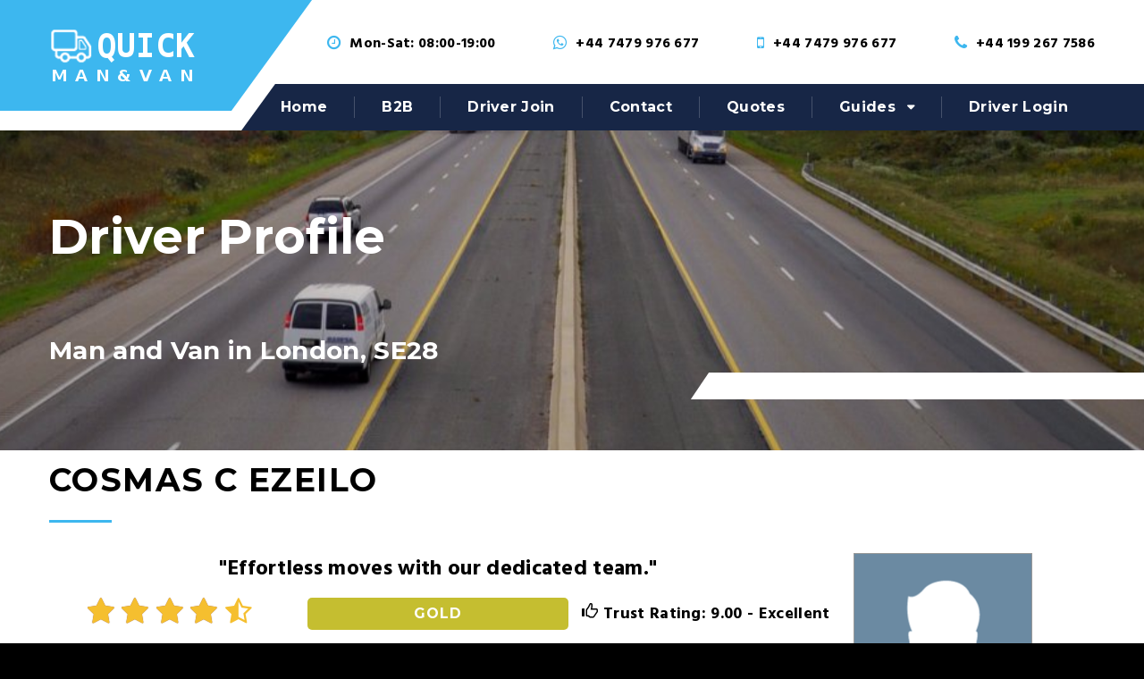

--- FILE ---
content_type: text/html; charset=UTF-8
request_url: https://quickmanandvan.co.uk/man-and-van-london/cosmas-c-ezeilo
body_size: 9733
content:
<!DOCTYPE html> <html lang="en" class="wide wow-animation smoothscroll scrollTo"> <head> <title>Man and Van in London, SE28 | Cosmas C Ezeilo</title> <meta charset="utf-8"> <meta name="format-detection" content="telephone=no"> <meta name="viewport" content="width=device-width, height=device-height, initial-scale=1.0, maximum-scale=1.0, user-scalable=0"> <meta http-equiv="X-UA-Compatible" content="IE=Edge"> <meta name="keywords" content="man and van, man with van, removals, London man and van, London removals"> <meta name="description" content="Man with Van removals in London, SE28 from &pound;30.00/hour. Instant free quotes. Help load/unload. Student discount. Single item discount."> <link rel="apple-touch-icon" sizes="180x180" href="/apple-touch-icon.png"> <link rel="icon" type="image/png" href="/favicon-32x32.png" sizes="32x32"> <link rel="icon" type="image/png" href="/favicon-16x16.png" sizes="16x16"> <link rel="manifest" href="/manifest.json"> <link rel="mask-icon" href="/safari-pinned-tab.svg" color="#5bbad5"> <meta name="theme-color" content="#3fb6ee"> <link rel="stylesheet" type="text/css" href="//fonts.googleapis.com/css?family=Hind:400,300,700|Montserrat:400,700"> <link rel="stylesheet" href="/public/css/all.css"> <!--[if lt IE 10]>
    <div style="background: #212121; padding: 10px 0; box-shadow: 3px 3px 5px 0 rgba(0,0,0,.3); clear: both; text-align:center; position: relative; z-index:1;">
	<a href="http://windows.microsoft.com/en-US/internet-explorer/"><img src="/public/images/ie8-panel/warning_bar_0000_us.jpg" border="0" height="42" width="820" alt="You are using an outdated browser. For a faster, safer browsing experience, upgrade for free today."></a>
    </div>
    <script src="/public/js/html5shiv.min.js"></script>
    <![endif]--> <script>(function(n,t,i,r){var u,f;n[i]=n[i]||{},n[i].initial={accountCode:"VANPE11112",host:"VANPE11112.pcapredict.com"},n[i].on=n[i].on||function(){(n[i].onq=n[i].onq||[]).push(arguments)},u=t.createElement("script"),u.async=!0,u.src=r,f=t.getElementsByTagName("script")[0],f.parentNode.insertBefore(u,f)})(window,document,"pca","//VANPE11112.pcapredict.com/js/sensor.min.js")</script> <meta property="og:locale" content="en_GB"><meta property="og:site_name" content="Quick Man and Van"><meta property="og:image" content="https://quickmanandvan.co.uk/public/images/800x800_unknown-male.png"><meta property="og:image:width" content="800"><meta property="og:image:height" content="800"><meta property="og:title" content="Man and Van in London, SE28 | Cosmas C Ezeilo"><meta property="og:type" content="website"><meta property="og:description" content="Man with Van removals in London, SE28 from &pound;30.00/hour. Instant free quotes. Help load/unload. Student discount. Single item discount."><meta property="og:url" content="https://quickmanandvan.co.uk/man-and-van-london/cosmas-c-ezeilo"> <link rel="canonical" href="https://quickmanandvan.co.uk/man-and-van-london/cosmas-c-ezeilo"/> <link rel="amphtml" href="https://quickmanandvan.co.uk/man-and-van-london/amp/cosmas-c-ezeilo"> <script>!function(f,b,e,v,n,t,s){if(f.fbq)return;n=f.fbq=function(){n.callMethod?n.callMethod.apply(n,arguments):n.queue.push(arguments)};if(!f._fbq)f._fbq=n;n.push=n;n.loaded=!0;n.version='2.0';n.queue=[];t=b.createElement(e);t.async=!0;t.src=v;s=b.getElementsByTagName(e)[0];s.parentNode.insertBefore(t,s)}(window,document,'script','https://connect.facebook.net/en_US/fbevents.js');fbq('init','1213366525449016');fbq('track','PageView');</script> <noscript><img alt="Facebook tracker" height="1" width="1" class="hidden" src="https://www.facebook.com/tr?id=1213366525449016&ev=PageView&noscript=1"/></noscript> <script>fbq('track','ViewContent');</script> </head> <body> <div class="page text-center"> <header class="page-head"> <div class="rd-navbar-wrap"> <nav data-md-device-layout="rd-navbar-static" data-md-layout="rd-navbar-static" data-lg-device-layout="rd-navbar-static" data-lg-layout="rd-navbar-static" data-stick-up-offset="95" class="rd-navbar rd-navbar-default" data-lg-auto-height="true" data-auto-height="false" data-lg-stick-up="true"> <div class="rd-navbar-inner"> <div class="rd-navbar-panel"> <button data-rd-navbar-toggle=".rd-navbar, .rd-navbar-nav-wrap" class="rd-navbar-toggle"><span></span></button> <div class="rd-navbar-panel-title veil-md reveal-inline-block"> <h4>Driver profile</h4> </div> <button data-rd-navbar-toggle=".right-side" class="rd-navbar-right-side-toggle veil-md"><span></span></button> <div class="shell"> <div class="range range-md-middle range-lg-top"> <div class="cell-md-3 left-side"> <div class="clearfix text-lg-left text-center"> <div class="rd-navbar-brand"> <a href="/"><img width="165" height="76" src="[data-uri]" alt="Quick Man and Van"/></a> </div> </div> </div> <div class="cell-md-9 text-md-right right-side"> <ul class="offset-lg-top-15 list-unstyled"> <li class="reveal-md-inline-block"><span class="icon icon-xxs fa-clock-o text-middle icon-primary"></span><span class="inset-left-10 text-middle text-bold">Mon-Sat: 08:00-19:00</span></li> <li class="reveal-md-inline-block"><span class="icon icon-xxs fa-whatsapp text-middle icon-primary"></span><a href="https://wa.me/%2B447479976677" target="_blank" class="inset-left-10 text-middle text-bold">+44 7479 976 677</a></li> <li class="reveal-md-inline-block"><span class="icon icon-xxs fa-mobile text-middle icon-primary"></span><a href="tel:+447479976677" class="inset-left-10 text-middle text-bold">+44 7479 976 677</a></li> <li class="reveal-md-inline-block"><span class="icon icon-xxs fa-phone text-middle icon-primary"></span><a href="tel:+441992677586" class="inset-left-10 text-middle text-bold">+44 199 267 7586</a></li> </ul> </div> </div> </div> </div> <div class="rd-navbar-menu-wrap"> <div class="rd-navbar-nav-wrap"> <div class="rd-navbar-mobile-scroll"> <div class="rd-navbar-mobile-header-wrap"> <div class="rd-navbar-mobile-brand"> <a href="/"><img width="165" height="76" src="[data-uri]" alt="Quick Man and Van"/></a> </div> </div> <ul class="rd-navbar-nav"> <li><a href="/">Home</a></li> <li><a href="/b2b">B2B</a></li> <li><a href="/driver/join">Driver join</a></li> <li><a href="/contact">Contact</a></li> <li><a href="/move">Quotes</a></li> <li><a href="/s/bestprices">Guides</a> <ul class="rd-navbar-dropdown"> <li><a href="/s/moving-tips">Moving tips</a></li> <li><a href="/s/bestprices">Best prices</a></li> <li><a href="/s/sizeguide">Size guide</a></li> <li><a href="/s/faq">Customer FAQs</a></li> <li><a href="/s/driverfaq">Driver FAQs</a></li> </ul> </li> <li> <a href="/driver">Driver Login</a> </li> </ul> </div> </div> </div> </div> </nav> </div> </header> <div data-on="false" data-md-on="true" class="rd-parallax"> <div data-speed="0.35" data-type="media" data-url="/public/images/backgrounds/drivers_bg.jpg" class="rd-parallax-layer"></div> <div data-speed="0" data-type="html" class="rd-parallax-layer"> <section class="breadcrumb-classic context-dark"> <div class="shell section-35 section-lg-top-85 text-sm-left"> <h1 class="veil reveal-sm-block">Driver Profile</h1> <div class="offset-lg-top-75 offset-sm-top-40"> <h3>Man and Van in London, SE28</h3> </div> </div> </section> </div> </div> <main class="page-content"> <section class="section-lg-70 section-xs-10 section-sm-10"> <div class="shell text-sm-left offset-top-0"> <h2>Cosmas C Ezeilo</h2> <hr class="divider divider-lg bg-primary hr-sm-left-0"> <div class="range"> <div class="hidden-lg cell-sm-12 cell-xs-12"> <div class="driver-mobile-logo" style="background-image:url(/public/images/400x400_unknown-male.png)"> </div> </div> <div class="cell-xs-12 cell-sm-12 cell-lg-9"> <p class="mdi-24px bold text-center">&quot;Effortless moves with our dedicated team.&quot;</p> <div class="row"> <div class="col-md-4 pad4 text-center"> <div> <div class="star_show_container"> <i class="fa fa-star text-warning"></i> <i class="fa fa-star text-warning"></i> <i class="fa fa-star text-warning"></i> <i class="fa fa-star text-warning"></i> <i class="fa fa-star-half-o text-warning"></i> <div class="clearfix"></div> </div> </div> </div> <div class="col-md-4 pad4"> <p><a href="#" data-modal-url="/modal/levelgold" class="btn btn-sm btn-block text-uppercase gold round showModal">Gold</a></p> </div> <div class="col-md-4 pad4 text-center offset-top-5"> <a href="#" data-modal-url="/modal/trustscore" class="showModal bold mdi-18px "> <span class="glyphicon glyphicon-thumbs-up"></span> Trust Rating: 9.00 - Excellent
		      </a> </div> </div> <div class="row offset-top-20"> <div class="col-xs-4 col-md-4 pad4"> <div class="stat-box round"> <span class="hidden-xs"><b class="mdi-24px">383</b><br><span class="mdi-18px">Miles driven</span></span> <span class="hidden-lg hidden-sm hidden-md"><b>383</b><br>Miles driven</span> </div> </div> <div class="col-xs-4 col-md-4 pad4"> <div class="stat-box round"> <span class="hidden-xs"><b class="mdi-24px">28</b><br><span class="mdi-18px">Jobs done</span></span> <span class="hidden-lg hidden-md hidden-sm"><b>28</b><br>Jobs done</span> </div> </div> <div class="col-xs-4 col-md-4 pad4"> <div class="stat-box round"> <span class="hidden-xs"><b class="mdi-24px">7</b><br><span class="mdi-18px">Customer reviews</span></span> <span class="hidden-lg hidden-sm hidden-md"><b>7</b><br>Reviews</span> </div> </div> </div> </div> <div class="hidden-sm hidden-xs cell-lg-3"> <div class="driver-logo" style="background-image:url(/public/images/400x400_unknown-male.png)"> </div> </div> </div> <div class="row text-center offset-top-20 hidden-lg hidden-sm hidden-md"> <a class="custom-button-large bg-primary" href="https://quickmanandvan.co.uk/move/?a=london_drv">BOOK ONLINE NOW!</a> </div> <div class="row"> <div class="col-sm-12 col-xs-12 col-md-12 col-lg-4 offset-top-20"> <h3>Our services</h3> <hr class="divider divider-lg bg-primary hr-sm-left-0"> <div class="text-left"> <div><i class="fa fa-check"> </i> Man and Van in London, SE28 area</div> <div><i class="fa fa-check"> </i> Free online instant quote</div> <div><i class="fa fa-check"> </i> Starting at &pound;30.00/hour</div> <div style="padding-left:20px" class="text-italic">for minimum 2 hours booking</div> <div><i class="fa fa-check"> </i> Large van available</div> <div><i class="fa fa-check"> </i> Luton van available</div> <div><i class="fa fa-check"> </i> Help loading &amp; unloading</div> <div><i class="fa fa-check"> </i> Student move discounts</div> <div><i class="fa fa-check"> </i> Single item move discounts</div> <div><i class="fa fa-check"> </i> Goods in transit insurance</div> <div><i class="fa fa-check"> </i> Public liability insurance</div> </div> <div class="offset-top-20"> <a class="custom-button-large bg-primary" href="https://quickmanandvan.co.uk/move/?a=london_drv">GET FREE QUOTES</a> </div> </div> <div class="col-xs-12 col-sm-12 col-md-12 col-lg-8 offset-top-20"> <h3 class="bordered-heading">About us</h3> <hr class="divider divider-lg bg-primary hr-sm-left-0"> <div class="text-left expandable-box"> <div class="expandable-box-content"> <p>Well Looked after Nice luton Van available for work with well experienced driver. Always have customers satisfication first and willing to complete all the jobs in a meticulous manner, ontime .......</p> </div> <div class="expandable-read-more"><span class="custom-button bg-gray">Show more <i class="fa fa-arrow-down"> </i></span></div> </div> <div class="offset-top-20 text-center"> <a class="custom-button-large bg-primary" href="https://quickmanandvan.co.uk/move/?a=london_drv">BOOK ONLINE NOW!</a> </div> </div> </div> <h3>Latest client reviews</h3> <hr class="divider divider-lg bg-primary hr-sm-left-0"> <div class="range"> <div class="cell-sm-12 cell-xs-12 cell-lg-9"> <h6>Wales Cheung</h6> <p class="text-italic little_text">27 May 2022</p> </div> <div class="cell-sm-12 cell-xs-12 cell-lg-3 offset-top-10"> <div class="star_show_container"> <i class="fa fa-star text-warning"></i> <i class="fa fa-star text-warning"></i> <i class="fa fa-star text-warning"></i> <i class="fa fa-star text-warning"></i> <i class="fa fa-star-o gray"></i> <div class="clearfix"></div> </div> </div> </div> <div class="range offset-top-0"> <div class="cell-sm-12 cell-xs-12 cell-lg-12 offset-top-10"> <p class="text-left text-italic">Cosmas and I had regular communication, although he was late, we still managed to arrive at the destination in good time. Great size van, and it was a comfortable journey</p> </div> <div class="range offset-top-10"> <div class="cell-sm-12 cell-xs-12 cell-lg-4 text-left offset-top-0"> <small>Was the driver on time? <b>No</b></small> </div> <div class="cell-sm-12 cell-xs-12 cell-lg-4 text-left offset-top-0"> <small>Did the driver had straps and blankets? <b>Yes</b></small> </div> <div class="cell-sm-12 cell-xs-12 cell-lg-4 text-left offset-top-0"> <small>Was the driver respectful? <b>Yes</b></small> </div> <hr class="divider divider-lg bg-primary"> </div> </div> <div class="range"> <div class="cell-sm-12 cell-xs-12 cell-lg-9"> <h6>Serge</h6> <p class="text-italic little_text">09 Apr 2022</p> </div> <div class="cell-sm-12 cell-xs-12 cell-lg-3 offset-top-10"> <div class="star_show_container"> <i class="fa fa-star text-warning"></i> <i class="fa fa-star text-warning"></i> <i class="fa fa-star text-warning"></i> <i class="fa fa-star text-warning"></i> <i class="fa fa-star text-warning"></i> <div class="clearfix"></div> </div> </div> </div> <div class="range offset-top-0"> <div class="cell-sm-12 cell-xs-12 cell-lg-12 offset-top-10"> <p class="text-left text-italic">Veru helpful. Will ise this servis again. Thank you!</p> </div> <div class="range offset-top-10"> <div class="cell-sm-12 cell-xs-12 cell-lg-4 text-left offset-top-0"> <small>Was the driver on time? <b>Yes</b></small> </div> <div class="cell-sm-12 cell-xs-12 cell-lg-4 text-left offset-top-0"> <small>Did the driver had straps and blankets? <b>Yes</b></small> </div> <div class="cell-sm-12 cell-xs-12 cell-lg-4 text-left offset-top-0"> <small>Was the driver respectful? <b>Yes</b></small> </div> <hr class="divider divider-lg bg-primary"> </div> </div> <div class="range"> <div class="cell-sm-12 cell-xs-12 cell-lg-9"> <h6>Michelle</h6> <p class="text-italic little_text">28 Feb 2022</p> </div> <div class="cell-sm-12 cell-xs-12 cell-lg-3 offset-top-10"> <div class="star_show_container"> <i class="fa fa-star text-warning"></i> <i class="fa fa-star text-warning"></i> <i class="fa fa-star text-warning"></i> <i class="fa fa-star text-warning"></i> <i class="fa fa-star text-warning"></i> <div class="clearfix"></div> </div> </div> </div> <div class="range offset-top-0"> <div class="cell-sm-12 cell-xs-12 cell-lg-12 offset-top-10"> <p class="text-left text-italic">Very quick and efficient and very straightforward.</p> </div> <div class="range offset-top-10"> <div class="cell-sm-12 cell-xs-12 cell-lg-4 text-left offset-top-0"> <small>Was the driver on time? <b>Yes</b></small> </div> <div class="cell-sm-12 cell-xs-12 cell-lg-4 text-left offset-top-0"> <small>Did the driver had straps and blankets? <b>Yes</b></small> </div> <div class="cell-sm-12 cell-xs-12 cell-lg-4 text-left offset-top-0"> <small>Was the driver respectful? <b>Yes</b></small> </div> <hr class="divider divider-lg bg-primary"> </div> </div> <div class="row text-center offset-bottom-10"> <div class="col-sm-12 col-md-12 col-xs-12 col-lg-12"> <a class="custom-button-large bg-primary" href="https://quickmanandvan.co.uk/move/?a=london_drv">GET FREE INSTANT QUOTES</a> </div> </div> <div class="range"> <div class="cell-sm-12 cell-xs-12 cell-lg-9"> <h6>Nathanial</h6> <p class="text-italic little_text">28 Feb 2022</p> </div> <div class="cell-sm-12 cell-xs-12 cell-lg-3 offset-top-10"> <div class="star_show_container"> <i class="fa fa-star text-warning"></i> <i class="fa fa-star text-warning"></i> <i class="fa fa-star text-warning"></i> <i class="fa fa-star text-warning"></i> <i class="fa fa-star text-warning"></i> <div class="clearfix"></div> </div> </div> </div> <div class="range offset-top-0"> <div class="cell-sm-12 cell-xs-12 cell-lg-12 offset-top-10"> <p class="text-left text-italic">Excellent communication, arrived on time and was very helpful in moving the item. Job was completed in next to no time</p> </div> <div class="range offset-top-10"> <div class="cell-sm-12 cell-xs-12 cell-lg-4 text-left offset-top-0"> <small>Was the driver on time? <b>Yes</b></small> </div> <div class="cell-sm-12 cell-xs-12 cell-lg-4 text-left offset-top-0"> <small>Did the driver had straps and blankets? <b>Yes</b></small> </div> <div class="cell-sm-12 cell-xs-12 cell-lg-4 text-left offset-top-0"> <small>Was the driver respectful? <b>Yes</b></small> </div> <hr class="divider divider-lg bg-primary"> </div> </div> <div class="range"> <div class="cell-sm-12 cell-xs-12 cell-lg-9"> <h6>Rowena</h6> <p class="text-italic little_text">20 Feb 2022</p> </div> <div class="cell-sm-12 cell-xs-12 cell-lg-3 offset-top-10"> <div class="star_show_container"> <i class="fa fa-star text-warning"></i> <i class="fa fa-star text-warning"></i> <i class="fa fa-star text-warning"></i> <i class="fa fa-star text-warning"></i> <i class="fa fa-star text-warning"></i> <div class="clearfix"></div> </div> </div> </div> <div class="range offset-top-0"> <div class="cell-sm-12 cell-xs-12 cell-lg-12 offset-top-10"> <p class="text-left text-italic">Very efficient & polite would use again.</p> </div> <div class="range offset-top-10"> <div class="cell-sm-12 cell-xs-12 cell-lg-4 text-left offset-top-0"> <small>Was the driver on time? <b>Yes</b></small> </div> <div class="cell-sm-12 cell-xs-12 cell-lg-4 text-left offset-top-0"> <small>Did the driver had straps and blankets? <b>Yes</b></small> </div> <div class="cell-sm-12 cell-xs-12 cell-lg-4 text-left offset-top-0"> <small>Was the driver respectful? <b>Yes</b></small> </div> <hr class="divider divider-lg bg-primary"> </div> </div> <div class="range"> <div class="cell-sm-12 cell-xs-12 cell-lg-9"> <h6>Rafal</h6> <p class="text-italic little_text">08 Feb 2022</p> </div> <div class="cell-sm-12 cell-xs-12 cell-lg-3 offset-top-10"> <div class="star_show_container"> <i class="fa fa-star text-warning"></i> <i class="fa fa-star text-warning"></i> <i class="fa fa-star text-warning"></i> <i class="fa fa-star text-warning"></i> <i class="fa fa-star-o gray"></i> <div class="clearfix"></div> </div> </div> </div> <div class="range offset-top-0"> <div class="cell-sm-12 cell-xs-12 cell-lg-12 offset-top-10"> <p class="text-left text-italic">I was expecting him to help me moving stuff a little bit more.</p> </div> <div class="range offset-top-10"> <div class="cell-sm-12 cell-xs-12 cell-lg-4 text-left offset-top-0"> <small>Was the driver on time? <b>Yes</b></small> </div> <div class="cell-sm-12 cell-xs-12 cell-lg-4 text-left offset-top-0"> <small>Did the driver had straps and blankets? <b>Yes</b></small> </div> <div class="cell-sm-12 cell-xs-12 cell-lg-4 text-left offset-top-0"> <small>Was the driver respectful? <b>Yes</b></small> </div> <hr class="divider divider-lg bg-primary"> </div> </div> <div class="row text-center offset-bottom-10"> <div class="col-sm-12 col-md-12 col-xs-12 col-lg-12"> <a class="custom-button-large bg-primary" href="https://quickmanandvan.co.uk/move/?a=london_drv">COMPARE WITH OTHER DRIVERS</a> </div> </div> <div class="range"> <div class="cell-sm-12 cell-xs-12 cell-lg-9"> <h6>Tracey Blessing</h6> <p class="text-italic little_text">29 Dec 2021</p> </div> <div class="cell-sm-12 cell-xs-12 cell-lg-3 offset-top-10"> <div class="star_show_container"> <i class="fa fa-star text-warning"></i> <i class="fa fa-star text-warning"></i> <i class="fa fa-star text-warning"></i> <i class="fa fa-star text-warning"></i> <i class="fa fa-star text-warning"></i> <div class="clearfix"></div> </div> </div> </div> <div class="range offset-top-0"> <div class="cell-sm-12 cell-xs-12 cell-lg-12 offset-top-10"> <p class="text-left text-italic">Was really helpful and added to an easy and smooth mov. Highly recommend this driver</p> </div> <div class="range offset-top-10"> <div class="cell-sm-12 cell-xs-12 cell-lg-4 text-left offset-top-0"> <small>Was the driver on time? <b>Yes</b></small> </div> <div class="cell-sm-12 cell-xs-12 cell-lg-4 text-left offset-top-0"> <small>Did the driver had straps and blankets? <b>Yes</b></small> </div> <div class="cell-sm-12 cell-xs-12 cell-lg-4 text-left offset-top-0"> <small>Was the driver respectful? <b>Yes</b></small> </div> <hr class="divider divider-lg bg-primary"> </div> </div> <div class="row"> <div class="text-center col-sm-12 col-md-12 col-xs-12 col-lg-12 offset-top-40"> <a class="custom-button-large bg-primary" href="https://quickmanandvan.co.uk/move/?a=london_drv">COMPARE WITH OTHER DRIVERS</a> </div> </div> <div>&nbsp;</div> </div> </section> </main> <script type="application/ld+json">
{
  "@context":"https://schema.org",
  "@type":"MovingCompany",
  "url":"https://quickmanandvan.co.uk/man-and-van-london/cosmas-c-ezeilo",
  "@id":"https://quickmanandvan.co.uk/man-and-van-london/cosmas-c-ezeilo",
  "name":"Cosmas C Ezeilo :: London Man & Van",
  "description": "Man with Van removals in London, SE28 from &pound;30.00/hour. Instant free quotes. Help load/unload. Student discount. Single item discount.",
  "image":"https://quickmanandvan.co.uk/public/images/drivervans/800x800/man-van-cosmas-c-ezeilo-3-613a4d63d4674.png",
  "logo":"https://quickmanandvan.co.uk/public/images/drivervans/800x800/man-van-cosmas-c-ezeilo-3-613a4d63d4674.png",
  "priceRange": "Starting at &pound;30.00/h",
  "telephone": "+44 199 267 7586",
  "address": {
  	"@type":"PostalAddress",
  	"addressCountry": "United Kingdom",
  	"addressLocality": "London",
  	"postalCode":"SE28 0NA"
  	
  },
  "openingHoursSpecification": {
  	"@type": "OpeningHoursSpecification",
  	"dayOfWeek": ["Monday","Tuesday","Wednesday","Thursday","Friday","Saturday","Sunday"],
  	"opens": "00:00",
  	"closes": "23:59"
  },
  "aggregateRating": {
    "@type": "AggregateRating",
    "worstRating": 1,
    "bestRating": 5,
    "ratingValue": "4.5",
    "ratingCount": "7"
  },  "contactPoint": [{
    "@type": "ContactPoint",
    "telephone": "+44 7479 976 677",
    "contactType": "customer service",
    "contactOption": "Mobile",
    "areaServed": "London",
    "availableLanguage": ["English"]
  },{
    "@type": "ContactPoint",
    "telephone": "+44 199 267 7586",
    "contactType": "customer service",
    "areaServed": "London",
    "availableLanguage": ["English"]
  }]
}
</script> <script type="application/ld+json">
{
  "@context": "http://schema.org",
  "@type": "BreadcrumbList",
  "itemListElement": [{
    "@type": "ListItem",
    "position": 1,
    "item": {
      "@id": "https://quickmanandvan.co.uk#man-and-van-london",
      "name": "Man & Van London",
      "image": "https://quickmanandvan.co.uk/public/images/800x800_qmav-logo.png"
    }
  },{
    "@type": "ListItem",
    "position": 2,
    "item": {
      "@id": "https://quickmanandvan.co.uk/man-and-van-london/cosmas-c-ezeilo#top",
      "name": "Cosmas C Ezeilo",
      "image": "https://quickmanandvan.co.uk/public/images/drivervans/800x800/man-van-cosmas-c-ezeilo-3-613a4d63d4674.png"
    }
  }]
}
</script> <div class="clearfix offset-top-10"></div> <footer class="section-65 page-footer bg-dark-blue section-skew"> <div class="skew-block"></div> <div class="shell"> <div class="range range-xs-center range-sm-middle"> <div class="cell-xs-10 cell-md-3 text-md-left cell-md-push-1"> <a href="/"><img width="165" height="76" src="[data-uri]" alt="Quick Man and Van"/></a> <ul class="list-inline list-inline-dark offset-top-10"> <li><a target="_blank" href="https://www.facebook.com/qmanandvan/" class="icon icon-xxs fa-facebook"></a></li> <li><a target="_blank" href="https://twitter.com/qmanandvan" class="icon icon-xxs fa-twitter"></a></li> <li><a target="_blank" href="https://www.linkedin.com/company/quick-man-and-van-ltd" class="icon icon-xxs fa-linkedin-square"></a></li> <li><a target="_blank" href="https://www.youtube.com/channel/UC8RKKZ3Q_5CPMwgjjNuEbGw" class="icon icon-xxs fa-youtube"></a></li> </ul> </div> <div class="text-gray cell-xs-10 cell-md-3 text-md-right cell-md-push-3 offset-top-20 offset-md-top-0"> <b>Vanchoice Ltd</b><br>
		6 Poplar Close<r>Walsall<br>WS2 0HE
            </div> <div class="cell-xs-10 cell-md-6 cell-md-push-2 offset-top-20 offset-md-top-0"> <p class="text-gray">&copy; <span id="copyright-year"></span> All Rights Reserved | <a href="/s/termsofuse" class="text-dark text-underline" title="Customer terms and conditions">Terms &amp; Conditions</a> | <a href="/s/privacy-cookies" class="text-dark text-underline" title="Privacy and cookies policy">Privacy &amp; Cookies</a></p> </div> </div> </div> </footer> </div> <div id="form-output-global" class="snackbars"></div> <div id="modalBox" class="modal fade" role="dialog"><div class="modal-dialog"></div></div> <script defer src="/public/js/all.js"></script> <script type="text/javascript">var Tawk_API=Tawk_API||{};var Tawk_LoadStart=new Date();(function(){var s1=document.createElement("script"),s0=document.getElementsByTagName("script")[0];s1.async=true;s1.src='https://embed.tawk.to/58daf393f7bbaa72709c2f21/default';s1.charset='UTF-8';s1.setAttribute('crossorigin','*');s0.parentNode.insertBefore(s1,s0);})();</script> <script async src="https://www.googletagmanager.com/gtag/js?id=G-9F2VLPZXJ2"></script> <script>window.dataLayer=window.dataLayer||[];function gtag(){dataLayer.push(arguments);}gtag('js',new Date());gtag('config','G-9F2VLPZXJ2');</script> </body> </html>